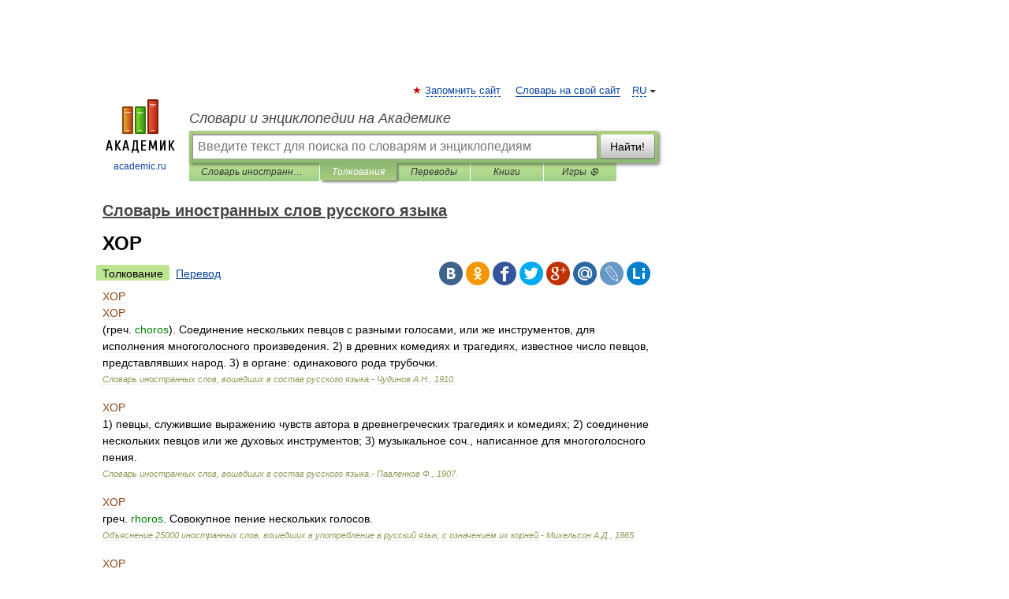

--- FILE ---
content_type: text/html; charset=UTF-8
request_url: https://dic.academic.ru/dic.nsf/dic_fwords/16500/%D0%A5%D0%9E%D0%A0
body_size: 13032
content:
<!DOCTYPE html>
<html lang="ru">
<head>


	<meta http-equiv="Content-Type" content="text/html; charset=utf-8" />
	<title>ХОР | это... Что такое ХОР?</title>
	<meta name="Description" content="(греч. choros). Соединение нескольких певцов с разными голосами, или же инструментов, для исполнения многоголосного произведения. 2) в древних комедиях и трагедиях, известное число певцов, представлявших народ. 3) в органе: одинакового рода&amp;#8230;" />
	<!-- type: desktop C: ru  -->
	<meta name="Keywords" content="ХОР" />

 
	<!--[if IE]>
	<meta http-equiv="cleartype" content="on" />
	<meta http-equiv="msthemecompatible" content="no"/>
	<![endif]-->

	<meta name="viewport" content="width=device-width, initial-scale=1, minimum-scale=1">

	
	<meta name="rating" content="mature" />
    <meta http-equiv='x-dns-prefetch-control' content='on'>
    <link rel="dns-prefetch" href="https://ajax.googleapis.com">
    <link rel="dns-prefetch" href="https://www.googletagservices.com">
    <link rel="dns-prefetch" href="https://www.google-analytics.com">
    <link rel="dns-prefetch" href="https://pagead2.googlesyndication.com">
    <link rel="dns-prefetch" href="https://ajax.googleapis.com">
    <link rel="dns-prefetch" href="https://an.yandex.ru">
    <link rel="dns-prefetch" href="https://mc.yandex.ru">

    <link rel="preload" href="/images/Logo.png"   as="image" >
    <link rel="preload" href="/images/Logo_h.png" as="image" >

	<meta property="og:title" content="ХОР | это... Что такое ХОР?" />
	<meta property="og:type" content="article" />
	<meta property="og:url" content="https://dic.academic.ru/dic.nsf/dic_fwords/16500/%D0%A5%D0%9E%D0%A0" />
	<meta property="og:image" content="https://academic.ru/images/Logo_social_ru.png?3" />
	<meta property="og:description" content="(греч. choros). Соединение нескольких певцов с разными голосами, или же инструментов, для исполнения многоголосного произведения. 2) в древних комедиях и трагедиях, известное число певцов, представлявших народ. 3) в органе: одинакового рода&amp;#8230;" />
	<meta property="og:site_name" content="Словари и энциклопедии на Академике" />
	<link rel="search" type="application/opensearchdescription+xml" title="Словари и энциклопедии на Академике" href="//dic.academic.ru/dicsearch.xml" />
	<meta name="ROBOTS" content="ALL" />
	<link rel="next" href="https://dic.academic.ru/dic.nsf/dic_fwords/16501/%D0%A5%D0%9E%D0%A0%D0%AB" />
	<link rel="prev" href="https://dic.academic.ru/dic.nsf/dic_fwords/16499/%D0%A5%D0%9E%D0%A8%D0%95%D0%9D" />
	<link rel="TOC" href="https://dic.academic.ru/contents.nsf/dic_fwords/" />
	<link rel="index" href="https://dic.academic.ru/contents.nsf/dic_fwords/" />
	<link rel="contents" href="https://dic.academic.ru/contents.nsf/dic_fwords/" />
	<link rel="canonical" href="https://dic.academic.ru/dic.nsf/dic_fwords/16500/%D0%A5%D0%9E%D0%A0" />

<!-- +++++ ab_flag=1 fa_flag=2 +++++ -->

<!-- script async="async" src="https://www.googletagservices.com/tag/js/gpt.js"></script  -->
<script async="async" src="https://securepubads.g.doubleclick.net/tag/js/gpt.js"></script>

<script async type="text/javascript" src="//s.luxcdn.com/t/229742/360_light.js"></script>







<!-- Yandex.RTB -->
<script>window.yaContextCb=window.yaContextCb||[]</script>
<script src='https://yandex.ru/ads/system/context.js' async></script>





<!-- d/t desktop  -->

  <!-- 4 AdFox HeaderBidding  Сейчас только для десктопов -->
  <script async src='https://yandex.ru/ads/system/header-bidding.js'></script>
  <script>
  const dcJs = document.createElement('script'); 
  dcJs.src = "https://ads.digitalcaramel.com/js/academic.ru.js?ts="+new Date().getTime();
  dcJs.async = true;
  document.head.appendChild(dcJs);
  </script>
  <script>window.yaContextCb = window.yaContextCb || [] </script> 
  <script async src="https://yandex.ru/ads/system/context.js"></script>
  
  


<style type="text/css">
div.hidden,#sharemenu,div.autosuggest,#contextmenu,#ad_top,#ad_bottom,#ad_right,#ad_top2,#restrictions,#footer ul + div,#TerminsNavigationBar,#top-menu,#lang,#search-tabs,#search-box .translate-lang,#translate-arrow,#dic-query,#logo img.h,#t-direction-head,#langbar,.smm{display:none}p,ul{list-style-type:none;margin:0 0 15px}ul li{margin-bottom:6px}.content ul{list-style-type:disc}*{padding:0;margin:0}html,body{height:100%}body{padding:0;margin:0;color:#000;font:14px Helvetica,Arial,Tahoma,sans-serif;background:#fff;line-height:1.5em}a{color:#0d44a0;text-decoration:none}h1{font-size:24px;margin:0 0 18px}h2{font-size:20px;margin:0 0 14px}h3{font-size:16px;margin:0 0 10px}h1 a,h2 a{color:#454545!important}#page{margin:0 auto}#page{min-height:100%;position:relative;padding-top:105px}#page{width:720px;padding-right:330px}* html #page{height:100%}#header{position:relative;height:122px}#logo{float:left;margin-top:21px;width:125px}#logo a.img{width:90px;margin:0 0 0 16px}#logo a.img.logo-en{margin-left:13px}#logo a{display:block;font-size:12px;text-align:center;word-break:break-all}#site-title{padding-top:35px;margin:0 0 5px 135px}#site-title a{color:#000;font-size:18px;font-style:italic;display:block;font-weight:400}#search-box{margin-left:135px;border-top-right-radius:3px;border-bottom-right-radius:3px;padding:4px;position:relative;background:#abcf7e;min-height:33px}#search-box.dic{background:#896744}#search-box table{border-spacing:0;border-collapse:collapse;width:100%}#search-box table td{padding:0;vertical-align:middle}#search-box table td:first-child{padding-right:3px}#search-box table td:last-child{width:1px}#search-query,#dic-query,.translate-lang{padding:6px;font-size:16px;height:18px;border:1px solid #949494;width:100%;box-sizing:border-box;height:32px;float:none;margin:0;background:white;float:left;border-radius:0!important}#search-button{width:70px;height:32px;text-align:center;border:1px solid #7a8e69;border-radius:3px;background:#e0e0e0}#search-tabs{display:block;margin:0 15px 0 135px;padding:0;list-style-type:none}#search-tabs li{float:left;min-width:70px;max-width:140px;padding:0 15px;height:23px;line-height:23px;background:#bde693;text-align:center;margin-right:1px}#search-box.dic + #search-tabs li{background:#C9A784}#search-tabs li:last-child{border-bottom-right-radius:3px}#search-tabs li a{color:#353535;font-style:italic;font-size:12px;display:block;white-space:nowrap;text-overflow:ellipsis;overflow:hidden}#search-tabs li.active{height:22px;line-height:23px;position:relative;background:#abcf7e;border-bottom-left-radius:3px;border-bottom-right-radius:3px}#search-box.dic + #search-tabs li.active{background:#896744}#search-tabs li.active a{color:white}#content{clear:both;margin:30px 0;padding-left:15px}#content a{text-decoration:underline}#content .breadcrumb{margin-bottom:20px}#search_sublinks,#search_links{margin-bottom:8px;margin-left:-8px}#search_sublinks a,#search_links a{padding:3px 8px 1px;border-radius:2px}#search_sublinks a.active,#search_links a.active{color:#000 !important;background:#bde693;text-decoration:none!important}.term{color:saddlebrown}@media(max-width:767px){.hideForMobile{display:none}#header{height:auto}#page{padding:5px;width:auto}#logo{float:none;width:144px;text-align:left;margin:0;padding-top:5px}#logo a{height:44px;overflow:hidden;text-align:left}#logo img.h{display:initial;width:144px;height:44px}#logo img.v{display:none}#site-title{padding:0;margin:10px 0 5px}#search-box,#search-tabs{clear:both;margin:0;width:auto;padding:4px}#search-box.translate #search-query{width:100%;margin-bottom:4px}#search-box.translate #td-search{overflow:visible;display:table-cell}ul#search-tabs{white-space:nowrap;margin-top:5px;overflow-x:auto;overflow-y:hidden}ul#search-tabs li,ul#search-tabs li.active{background:none!important;box-shadow:none;min-width:0;padding:0 5px;float:none;display:inline-block}ul#search-tabs li a{border-bottom:1px dashed green;font-style:normal;color:green;font-size:16px}ul#search-tabs li.active a{color:black;border-bottom-color:white;font-weight:700}ul#search-tabs li a:hover,ul#search-tabs li.active a:hover{color:black}#content{margin:15px 0}.h250{height:280px;max-height:280px;overflow:hidden;margin:25px 0 25px 0}
}</style>

	<link rel="shortcut icon" href="https://academic.ru/favicon.ico" type="image/x-icon" sizes="16x16" />
	<link rel="shortcut icon" href="https://academic.ru/images/icon.ico" type="image/x-icon" sizes="32x32" />
    <link rel="shortcut icon" href="https://academic.ru/images/icon.ico" type="image/x-icon" sizes="48x48" />
    
    <link rel="icon" type="image/png" sizes="16x16" href="/images/Logo_16x16_transparent.png" />
    <link rel="icon" type="image/png" sizes="32x32" href="/images/Logo_32x32_transparent.png" />
    <link rel="icon" type="image/png" sizes="48x48" href="/images/Logo_48x48_transparent.png" />
    <link rel="icon" type="image/png" sizes="64x64" href="/images/Logo_64x64_transparent.png" />
    <link rel="icon" type="image/png" sizes="128x128" href="/images/Logo_128x128_transparent.png" />

    <link rel="apple-touch-icon" sizes="57x57"   href="/images/apple-touch-icon-57x57.png" />
    <link rel="apple-touch-icon" sizes="60x60"   href="/images/apple-touch-icon-60x60.png" />
    <link rel="apple-touch-icon" sizes="72x72"   href="/images/apple-touch-icon-72x72.png" />
    <link rel="apple-touch-icon" sizes="76x76"   href="/images/apple-touch-icon-76x76.png" />
    <link rel="apple-touch-icon" sizes="114x114" href="/images/apple-touch-icon-114x114.png" />
    <link rel="apple-touch-icon" sizes="120x120" href="/images/apple-touch-icon-120x120.png" />
  
    <!-- link rel="mask-icon" href="/images/safari-pinned-tab.svg" color="#5bbad5" -->
    <meta name="msapplication-TileColor" content="#00aba9" />
    <meta name="msapplication-config" content="/images/browserconfig.xml" />
    <meta name="theme-color" content="#ffffff" />

    <meta name="apple-mobile-web-app-capable" content="yes" />
    <meta name="apple-mobile-web-app-status-bar-style" content="black /">


<script type="text/javascript">
  (function(i,s,o,g,r,a,m){i['GoogleAnalyticsObject']=r;i[r]=i[r]||function(){
  (i[r].q=i[r].q||[]).push(arguments)},i[r].l=1*new Date();a=s.createElement(o),
  m=s.getElementsByTagName(o)[0];a.async=1;a.src=g;m.parentNode.insertBefore(a,m)
  })(window,document,'script','//www.google-analytics.com/analytics.js','ga');

  ga('create', 'UA-2754246-1', 'auto');
  ga('require', 'displayfeatures');

  ga('set', 'dimension1', 'Филология');
  ga('set', 'dimension2', 'article');
  ga('set', 'dimension3', '0');

  ga('send', 'pageview');

</script>


<script type="text/javascript">
	if(typeof(console) == 'undefined' ) console = {};
	if(typeof(console.log) == 'undefined' ) console.log = function(){};
	if(typeof(console.warn) == 'undefined' ) console.warn = function(){};
	if(typeof(console.error) == 'undefined' ) console.error = function(){};
	if(typeof(console.time) == 'undefined' ) console.time = function(){};
	if(typeof(console.timeEnd) == 'undefined' ) console.timeEnd = function(){};
	Academic = {};
	Academic.sUserLanguage = 'ru';
	Academic.sDomainURL = 'https://dic.academic.ru/dic.nsf/dic_fwords/';
	Academic.sMainDomainURL = '//dic.academic.ru/';
	Academic.sTranslateDomainURL = '//translate.academic.ru/';
	Academic.deviceType = 'desktop';
		Academic.sDictionaryId = 'dic_fwords';
		Academic.Lang = {};
	Academic.Lang.sTermNotFound = 'Термин, отвечающий запросу, не найден'; 
</script>


<!--  Вариокуб -->
<script type="text/javascript">
    (function(e, x, pe, r, i, me, nt){
    e[i]=e[i]||function(){(e[i].a=e[i].a||[]).push(arguments)},
    me=x.createElement(pe),me.async=1,me.src=r,nt=x.getElementsByTagName(pe)[0],me.addEventListener("error",function(){function cb(t){t=t[t.length-1],"function"==typeof t&&t({flags:{}})};Array.isArray(e[i].a)&&e[i].a.forEach(cb);e[i]=function(){cb(arguments)}}),nt.parentNode.insertBefore(me,nt)})
    (window, document, "script", "https://abt.s3.yandex.net/expjs/latest/exp.js", "ymab");

    ymab("metrika.70309897", "init"/*, {clientFeatures}, {callback}*/);
    ymab("metrika.70309897", "setConfig", {enableSetYmUid: true});
</script>





</head>
<body>

<div id="ad_top">
<!-- top bnr -->
<div class="banner" style="max-height: 90px; overflow: hidden; display: inline-block;">




<!-- Yandex.RTB R-A-12643772-1 -->
<div id="yandex_rtb_R-A-12643772-1"></div>
<script>
window.yaContextCb.push(() => {
    Ya.Context.AdvManager.render({
        "blockId": "R-A-12643772-1",
        "renderTo": "yandex_rtb_R-A-12643772-1"
    })
})
</script>


</div> <!-- top banner  -->




</div>
	<div id="page"  >








			<div id="header">
				<div id="logo">
					<a href="//academic.ru">
						<img src="//academic.ru/images/Logo.png" class="v" alt="academic.ru" width="88" height="68" />
						<img src="//academic.ru/images/Logo_h.png" class="h" alt="academic.ru" width="144" height="44" />
						<br />
						academic.ru					</a>
				</div>
					<ul id="top-menu">
						<li id="lang">
							<a href="#" class="link">RU</a>

							<ul id="lang-menu">

							<li><a href="//en-academic.com">EN</a></li>
<li><a href="//de-academic.com">DE</a></li>
<li><a href="//es-academic.com">ES</a></li>
<li><a href="//fr-academic.com">FR</a></li>
							</ul>
						</li>
						<!--li><a class="android" href="//dic.academic.ru/android.php">Android версия</a></li-->
						<!--li><a class="apple" href="//dic.academic.ru/apple.php">iPhone/iPad версия</a></li-->
						<li><a class="add-fav link" href="#" onClick="add_favorite(this);">Запомнить сайт</a></li>
						<li><a href="//partners.academic.ru/partner_proposal.php" target="_blank">Словарь на свой сайт</a></li>
						<!--li><a href="#">Форум</a></li-->
					</ul>
					<h2 id="site-title">
						<a href="//academic.ru">Словари и энциклопедии на Академике</a>
					</h2>

					<div id="search-box">
						<form action="/searchall.php" method="get" name="formSearch">

<table><tr><td id="td-search">

							<input type="text" name="SWord" id="search-query" required
							value=""
							title="Введите текст для поиска по словарям и энциклопедиям" placeholder="Введите текст для поиска по словарям и энциклопедиям"
							autocomplete="off">


<div class="translate-lang">
	<select name="from" id="translateFrom">
				<option value="xx">Все языки</option><option value="ru" selected>Русский</option><option value="en">Английский</option><option value="fr">Французский</option><option value="de">Немецкий</option><option value="es">Испанский</option><option disabled>────────</option><option value="sq">Албанский</option><option value="al">Алтайский</option><option value="ar">Арабский</option><option value="an">Арагонский</option><option value="hy">Армянский</option><option value="rp">Арумынский</option><option value="at">Астурийский</option><option value="af">Африкаанс</option><option value="bb">Багобо</option><option value="eu">Баскский</option><option value="ba">Башкирский</option><option value="be">Белорусский</option><option value="bg">Болгарский</option><option value="bu">Бурятский</option><option value="cy">Валлийский</option><option value="wr">Варайский</option><option value="hu">Венгерский</option><option value="vp">Вепсский</option><option value="hs">Верхнелужицкий</option><option value="vi">Вьетнамский</option><option value="ht">Гаитянский</option><option value="el">Греческий</option><option value="ka">Грузинский</option><option value="gn">Гуарани</option><option value="gd">Гэльский</option><option value="da">Датский</option><option value="dl">Долганский</option><option value="pr">Древнерусский язык</option><option value="he">Иврит</option><option value="yi">Идиш</option><option value="in">Ингушский</option><option value="id">Индонезийский</option><option value="ik">Инупиак</option><option value="ga">Ирландский</option><option value="is">Исландский</option><option value="it">Итальянский</option><option value="yo">Йоруба</option><option value="kk">Казахский</option><option value="kc">Карачаевский</option><option value="ca">Каталанский</option><option value="qy">Квенья</option><option value="qu">Кечуа</option><option value="ky">Киргизский</option><option value="zh">Китайский</option><option value="go">Клингонский</option><option value="kv">Коми</option><option value="mm">Коми</option><option value="ko">Корейский</option><option value="cr">Кри</option><option value="ct">Крымскотатарский</option><option value="kp">Кумыкский</option><option value="ku">Курдский</option><option value="km">Кхмерский</option><option value="la">Латинский</option><option value="lv">Латышский</option><option value="ln">Лингала</option><option value="lt">Литовский</option><option value="lb">Люксембургский</option><option value="mu">Майя</option><option value="mk">Македонский</option><option value="ms">Малайский</option><option value="ma">Маньчжурский</option><option value="mi">Маори</option><option value="mj">Марийский</option><option value="mc">Микенский</option><option value="mf">Мокшанский</option><option value="mn">Монгольский</option><option value="nu">Науатль</option><option value="nl">Нидерландский</option><option value="og">Ногайский</option><option value="no">Норвежский</option><option value="oa">Орокский</option><option value="os">Осетинский</option><option value="ot">Османский</option><option value="pi">Пали</option><option value="pm">Папьяменто</option><option value="pa">Пенджабский</option><option value="fa">Персидский</option><option value="pl">Польский</option><option value="pt">Португальский</option><option value="ro">Румынский, Молдавский</option><option value="sa">Санскрит</option><option value="se">Северносаамский</option><option value="sr">Сербский</option><option value="ld">Сефардский</option><option value="sz">Силезский</option><option value="sk">Словацкий</option><option value="sl">Словенский</option><option value="sw">Суахили</option><option value="tl">Тагальский</option><option value="tg">Таджикский</option><option value="th">Тайский</option><option value="tt">Татарский</option><option value="tw">Тви</option><option value="bo">Тибетский</option><option value="tf">Тофаларский</option><option value="tv">Тувинский</option><option value="tr">Турецкий</option><option value="tk">Туркменский</option><option value="ud">Удмуртский</option><option value="uz">Узбекский</option><option value="ug">Уйгурский</option><option value="uk">Украинский</option><option value="ur">Урду</option><option value="uu">Урумский</option><option value="fo">Фарерский</option><option value="fi">Финский</option><option value="hi">Хинди</option><option value="hr">Хорватский</option><option value="cu">Церковнославянский (Старославянский)</option><option value="ke">Черкесский</option><option value="ck">Чероки</option><option value="ce">Чеченский</option><option value="cs">Чешский</option><option value="cv">Чувашский</option><option value="cn">Шайенского</option><option value="sv">Шведский</option><option value="cj">Шорский</option><option value="sx">Шумерский</option><option value="ev">Эвенкийский</option><option value="gw">Эльзасский</option><option value="mv">Эрзянский</option><option value="eo">Эсперанто</option><option value="et">Эстонский</option><option value="ya">Юпийский</option><option value="sh">Якутский</option><option value="ja">Японский</option>	</select>
</div>
<div id="translate-arrow"><a>&nbsp;</a></div>
<div class="translate-lang">
	<select name="to" id="translateOf">
				<option value="xx" selected>Все языки</option><option value="ru">Русский</option><option value="en">Английский</option><option value="fr">Французский</option><option value="de">Немецкий</option><option value="es">Испанский</option><option disabled>────────</option><option value="av">Аварский</option><option value="ad">Адыгейский</option><option value="az">Азербайджанский</option><option value="ai">Айнский язык</option><option value="al">Алтайский</option><option value="ar">Арабский</option><option value="hy">Армянский</option><option value="eu">Баскский</option><option value="ba">Башкирский</option><option value="be">Белорусский</option><option value="hu">Венгерский</option><option value="vp">Вепсский</option><option value="vd">Водский</option><option value="el">Греческий</option><option value="da">Датский</option><option value="he">Иврит</option><option value="yi">Идиш</option><option value="iz">Ижорский</option><option value="in">Ингушский</option><option value="id">Индонезийский</option><option value="is">Исландский</option><option value="it">Итальянский</option><option value="kk">Казахский</option><option value="kc">Карачаевский</option><option value="zh">Китайский</option><option value="kv">Коми</option><option value="ct">Крымскотатарский</option><option value="kp">Кумыкский</option><option value="la">Латинский</option><option value="lv">Латышский</option><option value="lt">Литовский</option><option value="mj">Марийский</option><option value="mf">Мокшанский</option><option value="mn">Монгольский</option><option value="nl">Нидерландский</option><option value="no">Норвежский</option><option value="os">Осетинский</option><option value="fa">Персидский</option><option value="pl">Польский</option><option value="pt">Португальский</option><option value="sk">Словацкий</option><option value="sl">Словенский</option><option value="sw">Суахили</option><option value="tg">Таджикский</option><option value="th">Тайский</option><option value="tt">Татарский</option><option value="tr">Турецкий</option><option value="tk">Туркменский</option><option value="ud">Удмуртский</option><option value="uz">Узбекский</option><option value="ug">Уйгурский</option><option value="uk">Украинский</option><option value="uu">Урумский</option><option value="fi">Финский</option><option value="cu">Церковнославянский (Старославянский)</option><option value="ce">Чеченский</option><option value="cs">Чешский</option><option value="cv">Чувашский</option><option value="sv">Шведский</option><option value="cj">Шорский</option><option value="ev">Эвенкийский</option><option value="mv">Эрзянский</option><option value="eo">Эсперанто</option><option value="et">Эстонский</option><option value="sh">Якутский</option><option value="ja">Японский</option>	</select>
</div>
<input type="hidden" name="did" id="did-field" value="dic_fwords" />
<input type="hidden" id="search-type" name="stype" value="" />

</td><td>

							<button id="search-button">Найти!</button>

</td></tr></table>

						</form>

						<input type="text" name="dic_query" id="dic-query"
						title="Интерактивное оглавление. Вводите нужный Вам термин" placeholder="Интерактивное оглавление. Вводите нужный Вам термин"
						autocomplete="off" >


					</div>
				  <ul id="search-tabs">
    <li data-search-type="-1" id="thisdic" ><a href="#" onclick="return false;">Словарь иностранных слов русского языка</a></li>
    <li data-search-type="0" id="interpretations" class="active"><a href="#" onclick="return false;">Толкования</a></li>
    <li data-search-type="1"  id="translations" ><a href="#" onclick="return false;">Переводы</a></li>
    <li data-search-type="10" id="books"            ><a href="#" onclick="return false;">Книги       </a></li>
    <li data-search-type="88" id="games"            ><a href="https://games.academic.ru" title="Бесплатные игры" >Игры ⚽</a></li>
  </ul>
				</div>

	
<div id="ad_top2"></div>	
			<div id="content">

  
  				<div itemscope itemtype="http://data-vocabulary.org/Breadcrumb" style="clear: both;">
  				<h2 class="breadcrumb"><a href="/contents.nsf/dic_fwords/" itemprop="url"><span itemprop="title">Словарь иностранных слов русского языка</span></a>
  				</h2>
  				</div>
  				<div class="content" id="selectable-content">
  					<div class="title" id="TerminTitle"> <!-- ID нужен для того, чтобы спозиционировать Pluso -->
  						<h1>ХОР</h1>
  
  </div><div id="search_links"><a class="active">Толкование</a><a href="//translate.academic.ru/ХОР/ru/">Перевод</a>
  					</div>
  
  <ul class="smm">
  <li class="vk"><a onClick="share('vk'); return false;" href="#"></a></li>
  <li class="ok"><a onClick="share('ok'); return false;" href="#"></a></li>
  <li class="fb"><a onClick="share('fb'); return false;" href="#"></a></li>
  <li class="tw"><a onClick="share('tw'); return false;" href="#"></a></li>
  <li class="gplus"><a onClick="share('g+'); return false;" href="#"></a></li>
  <li class="mailru"><a onClick="share('mail.ru'); return false;" href="#"></a></li>
  <li class="lj"><a onClick="share('lj'); return false;" href="#"></a></li>
  <li class="li"><a onClick="share('li'); return false;" href="#"></a></li>
</ul>
<div id="article"><dl>
<div itemscope itemtype="http://webmaster.yandex.ru/vocabularies/enc-article.xml">

               <dt itemprop="title" class="term" lang="ru">ХОР</dt>

               <dd itemprop="content" class="descript" lang="ru"><dl>
<div itemscope itemtype="http://webmaster.yandex.ru/vocabularies/term-def.xml">
<dt itemprop="term" class="term" lang="ru">ХОР</dt>
<dd itemprop="definition" class="descript" lang="ru">
<div>(греч. <span style="color: green;">choros</span>). Соединение нескольких певцов с разными голосами, или же инструментов, для исполнения многоголосного произведения. 2) в древних комедиях и трагедиях, известное число певцов, представлявших народ. 3) в органе: одинакового рода трубочки.</div>
</dd>
 <p class="src">
   <em><span itemprop="source">Словарь иностранных слов, вошедших в состав русского языка.- Чудинов А.Н.</span>,
    <span itemprop="source-date">1910</span>.</em>
 </p>
</div>
<div itemscope itemtype="http://webmaster.yandex.ru/vocabularies/term-def.xml">
<dt itemprop="term" class="term" lang="ru">ХОР</dt>
<dd itemprop="definition" class="descript" lang="ru">
<div>1) певцы, служившие выражению чувств автора в древнегреческих трагедиях и комедиях; 2) соединение нескольких певцов или же духовых инструментов; 3) музыкальное соч., написанное для многоголосного пения.</div>
</dd>
 <p class="src">
   <em><span itemprop="source">Словарь иностранных слов, вошедших в состав русского языка.- Павленков Ф.</span>,
    <span itemprop="source-date">1907</span>.</em>
 </p>
</div>
<div itemscope itemtype="http://webmaster.yandex.ru/vocabularies/term-def.xml">
<dt itemprop="term" class="term" lang="ru">ХОР</dt>
<dd itemprop="definition" class="descript" lang="ru">
<div>греч. <span style="color: green;">rhoros</span>. Совокупное пение нескольких голосов.</div>
</dd>
 <p class="src">
   <em><span itemprop="source">Объяснение 25000 иностранных слов, вошедших в употребление в русский язык, с означением их корней.- Михельсон А.Д.</span>,
    <span itemprop="source-date">1865</span>.</em>
 </p>
</div>
<div itemscope itemtype="http://webmaster.yandex.ru/vocabularies/term-def.xml">
<dt itemprop="term" class="term" lang="ru">ХОР</dt>
<dd itemprop="definition" class="descript" lang="ru">
<div>несколько певцов, согласно исполняющих к.-н. пьесу, которая также назыв. хором.</div>
</dd>
 <p class="src">
   <em><span itemprop="source">Полный словарь иностранных слов, вошедших в употребление в русском языке.- Попов М.</span>,
    <span itemprop="source-date">1907</span>.</em>
 </p>
</div>
<div itemscope itemtype="http://webmaster.yandex.ru/vocabularies/term-def.xml">
<dt itemprop="term" class="term" lang="ru">хор</dt>
<dd itemprop="definition" class="descript" lang="ru">
<div><span>(<em>гр.</em> choros)</div>
<div>1) коллективный участник древнегреческого спектакля;</div>
<div>2) певческий коллектив, обычно большой, исполняющий вокальную музыку;</div>
<div>3) <em>муз.</em> произведение, предназначенное для такого исполнения;</div>
<div>4) в струнных <em>муз.</em> инструментах - струны парные, утроенные и т. д.;</div>
<div>5) <em>архит.</em> восточная часть католического храма, гдз находятся во время богослужения духовенство и певчие; обычно расположен к востоку от трансепта.</span></div></dd>
 <p class="src">
   <em><span itemprop="source">Новый словарь иностранных слов.- by EdwART, </span>,
    <span itemprop="source-date">2009</span>.</em>
 </p>
</div>
<div itemscope itemtype="http://webmaster.yandex.ru/vocabularies/term-def.xml">
<dt itemprop="term" class="term" lang="ru">хор</dt>
<dd itemprop="definition" class="descript" lang="ru">
<div><span>хора, мн. хоры и (устар.) хоры, м. [<span style="color: green;">греч. choros</span>]. 1. В древнегреческой драме – группа, выступавшая в представлении с пением или пляской (истор.). 2. Группа, коллектив певцов, совместно выполняющих вокальную музыку. Женский хор. 4. Музыкальная пьеса, в к-рой каждая вокальная партия исполняется несколькими голосами; исполнение такой пьесы, пение на много голосов (муз.). Двухголосный хор (для двух вокальных партий).</span></div></dd>
 <p class="src">
   <em><span itemprop="source">Большой словарь иностранных слов.- Издательство «ИДДК»</span>,
    <span itemprop="source-date">2007</span>.</em>
 </p>
</div><div itemscope itemtype="http://webmaster.yandex.ru/vocabularies/term-def.xml">
<dt itemprop="term" class="term" lang="ru">хор</dt>
<dd itemprop="definition" class="descript" lang="ru">
<span><div> а, <em>мн.</em> хоры, ов, <em>м.</em> (<em><</em> <em>греч.</em> choros групповой танец).
<br /><strong>1.</strong> <em>мн.</em> <em>хоры, ов</em>. Группа певцов, совместно исполняющих вокальное произведение и представляющих собой единый коллектив. <em>X</em>. <em>русской песни</em>. <em>Воронежский х</em>.
<br /><strong>Хорист</strong> — участник хора.
<br /><strong>Хоровой</strong> — относящийся к хору, хорам.
<br /><em>||</em> <em>Ср.</em> <a href="/dic.nsf/dic_fwords/4518/ансамбль">ансамбль</a>, <a href="/dic.nsf/dic_fwords/18661/капелла">капелла</a>, <a href="/dic.nsf/dic_fwords/24838/оркестр">оркестр</a>.
<br /><strong>2.</strong> <em>мн.</em> <em>хоры, ов</em>. Музыкальное произведение, предназначенное для исполнения такой группой. <em>Исполнять х</em>.
<br /><em>||</em> <em>Ср.</em> <a href="/dic.nsf/dic_fwords/14866/гимн">гимн</a>, <a href="/dic.nsf/dic_fwords/18517/канцона">канцона</a>, <a href="/dic.nsf/dic_fwords/20529/концерт">концерт</a>, <a href="/dic.nsf/dic_fwords/23926/ода">ода</a>, <a href="/dic.nsf/dic_fwords/16503/хорал">хорал</a>.
<br /><strong>3.</strong> <em>мн.</em> нет, <em>перен.</em> О голосах, высказываниях множества людей. <em>X</em>. <em>возмущенных возгласов</em>.
<br /><strong>Хором</strong> (<em>нареч.</em>) —
<br /><strong>1)</strong> о пении: вместе, группой (<em>петь хором</em>);
<br /><strong>2)</strong> <em>перен.</em> о высказывании, действиях и т. п.: сообща, вместе (<em>отвечать на вопрос хором</em>).
<br /><strong>4.</strong> <em>мн.</em> хоры, ов, <em>устар.</em> Скопление, множество кого-н. <em>X</em>. <em>ангелов</em>. <em>«На воздушном океане</em>... <em>тихо плавают в тумане хоры стройные светил»</em> (Лермонтов).</div></span></dd>
 <p class="src">
   <em><span itemprop="source">Толковый словарь иностранных слов Л. П. Крысина.- М: Русский язык</span>,
    <span itemprop="source-date">1998</span>.</em>
 </p>
</div>
</dl></dd>

               <br />

               <p id="TerminSourceInfo" class="src">

               <em><span itemprop="source"></span>.</em>
 </p>
</div>
</dl>
</div>

<div style="padding:5px 0px;"> <a href="https://games.academic.ru" style="color: green; font-size: 16px; margin-right:10px"><b>Игры ⚽</b></a> <b><a title='онлайн-сервис помощи студентам' href='https://homework.academic.ru/?type_id=11'>Нужна курсовая?</a></b></div>

<b>Синонимы</b>: <div class="tags_list"><a href="//dic.academic.ru/synonyms/%D0%B0%D0%BD%D1%81%D0%B0%D0%BC%D0%B1%D0%BB%D1%8C" rel="tag">ансамбль</a>, <a href="//dic.academic.ru/synonyms/%D0%B1%D0%B5%D0%B7%D0%B4%D0%BD%D0%B0" rel="tag">бездна</a>, <a href="//dic.academic.ru/synonyms/%D0%B1%D0%BE%D0%B3" rel="tag">бог</a>, <a href="//dic.academic.ru/synonyms/%D0%B1%D0%BE%D0%BB%D1%8C%D1%88%D0%BE%D0%B5+%D0%BA%D0%BE%D0%BB%D0%B8%D1%87%D0%B5%D1%81%D1%82%D0%B2%D0%BE" rel="tag">большое количество</a>, <a href="//dic.academic.ru/synonyms/%D0%B2%D0%B5%D1%82%D0%B5%D1%80" rel="tag">ветер</a>, <a href="//dic.academic.ru/synonyms/%D0%B8%D0%B7%D0%BE%D0%B1%D0%B8%D0%BB%D0%B8%D0%B5" rel="tag">изобилие</a>, <a href="//dic.academic.ru/synonyms/%D0%BA%D0%B0%D0%BF%D0%B5%D0%BB%D0%BB%D0%B0" rel="tag">капелла</a>, <a href="//dic.academic.ru/synonyms/%D0%BA%D0%BB%D0%B8%D1%80" rel="tag">клир</a>, <a href="//dic.academic.ru/synonyms/%D0%BA%D0%BE%D0%BB%D0%BB%D0%B5%D0%BA%D1%82%D0%B8%D0%B2" rel="tag">коллектив</a>, <a href="//dic.academic.ru/synonyms/%D0%BB%D0%B0%D0%B2%D0%B8%D0%BD%D0%B0" rel="tag">лавина</a>, <a href="//dic.academic.ru/synonyms/%D0%BB%D0%B8%D0%BA" rel="tag">лик</a>, <a href="//dic.academic.ru/synonyms/%D0%BC%D0%B0%D1%81%D1%81%D0%B0" rel="tag">масса</a>, <a href="//dic.academic.ru/synonyms/%D0%BC%D0%B5%D1%81%D1%82%D0%BE" rel="tag">место</a>, <a href="//dic.academic.ru/synonyms/%D0%BC%D0%BD%D0%BE%D0%B3%D0%BE" rel="tag">много</a>, <a href="//dic.academic.ru/synonyms/%D0%BC%D0%BD%D0%BE%D0%B6%D0%B5%D1%81%D1%82%D0%B2%D0%BE" rel="tag">множество</a>, <a href="//dic.academic.ru/synonyms/%D0%BC%D0%BE%D1%80%D0%B5" rel="tag">море</a>, <a href="//dic.academic.ru/synonyms/%D0%BD%D0%B5%D1%81%D0%BC%D0%B5%D1%82%D0%BD%D0%BE%D0%B5+%D0%BA%D0%BE%D0%BB%D0%B8%D1%87%D0%B5%D1%81%D1%82%D0%B2%D0%BE" rel="tag">несметное количество</a>, <a href="//dic.academic.ru/synonyms/%D0%BE%D0%B1%D0%B8%D0%BB%D0%B8%D0%B5" rel="tag">обилие</a>, <a href="//dic.academic.ru/synonyms/%D0%BE%D0%B3%D1%80%D0%BE%D0%BC%D0%BD%D0%BE%D0%B5+%D0%BA%D0%BE%D0%BB%D0%B8%D1%87%D0%B5%D1%81%D1%82%D0%B2%D0%BE" rel="tag">огромное количество</a>, <a href="//dic.academic.ru/synonyms/%D0%BE%D0%BB%D0%B5%D0%BD%D1%8C" rel="tag">олень</a>, <a href="//dic.academic.ru/synonyms/%D0%BF%D0%BE%D1%82%D0%BE%D0%BA" rel="tag">поток</a>, <a href="//dic.academic.ru/synonyms/%D0%BF%D1%80%D0%BE%D0%BF%D0%B0%D1%81%D1%82%D1%8C" rel="tag">пропасть</a>, <a href="//dic.academic.ru/synonyms/%D1%80%D0%B5%D0%BA%D0%B0" rel="tag">река</a>, <a href="//dic.academic.ru/synonyms/%D1%81%D0%BA%D0%BE%D0%BF%D0%BB%D0%B5%D0%BD%D0%B8%D0%B5" rel="tag">скопление</a>, <a href="//dic.academic.ru/synonyms/%D1%81%D1%82%D0%B5%D1%87%D0%B5%D0%BD%D0%B8%D0%B5" rel="tag">стечение</a>, <a href="//dic.academic.ru/synonyms/%D1%82%D1%8C%D0%BC%D0%B0" rel="tag">тьма</a>, <a href="//dic.academic.ru/synonyms/%D1%82%D1%8C%D0%BC%D0%B0-%D1%82%D1%8C%D0%BC%D1%83%D1%89%D0%B0%D1%8F" rel="tag">тьма-тьмущая</a>, <a href="//dic.academic.ru/synonyms/%D1%83%D0%B9%D0%BC%D0%B0" rel="tag">уйма</a></div>
<br /><br />
  <div id="socialBar_h"></div>
  					<ul class="post-nav" id="TerminsNavigationBar">
						<li class="prev"><a href="https://dic.academic.ru/dic.nsf/dic_fwords/16499/%D0%A5%D0%9E%D0%A8%D0%95%D0%9D" title="ХОШЕН">ХОШЕН</a></li>
						<li class="next"><a href="https://dic.academic.ru/dic.nsf/dic_fwords/16501/%D0%A5%D0%9E%D0%A0%D0%AB" title="ХОРЫ">ХОРЫ</a></li>
					</ul>
<h3 class= "dictionary">
Полезное
</h3>
<div style="text-align: center;"><div style="display: inline-block">
  <div id="ACD_DESKTOP_VIDEO"></div>
</div></div>

<br>
  
  					<div class="other-info">
  						<div class="holder">
							<h3 class="dictionary">Смотреть что такое "ХОР" в других словарях:</h3>
							<ul class="terms-list">
<li><p><strong><a href="//dic.academic.ru/dic.nsf/dic_udarenie/10899/%D1%91%D1%85%D0%BE%D1%80">ёхор</a></strong> — ёхор … &nbsp; <span class="src2">Русское словесное ударение</span></p></li>
<li><p><strong><a href="//lopatin.academic.ru/156413/%D1%85%D0%BE%D1%80">хор</a></strong> — хор, а, мн. ч. ы, ов и ы, ов … &nbsp; <span class="src2">Русский орфографический словарь</span></p></li>
<li><p><strong><a href="//morphem_ru.academic.ru/86510/%D1%85%D0%BE%D1%80%D1%91%D0%BA">хорёк</a></strong> — хорёк/ … &nbsp; <span class="src2">Морфемно-орфографический словарь</span></p></li>
<li><p><strong><a href="//dic.academic.ru/dic.nsf/dmitriev/5777/%D1%85%D0%BE%D1%80">хор</a></strong> — сущ., м., употр. сравн. часто Морфология: (нет) чего? хора, чему? хору, (вижу) что? хор, чем? хором, о чём? о хоре; мн. что? хоры и хоры, (нет) чего? хоров и хоров, чему? хорам и хорам, (вижу) что? хоры и хоры, чем? хорами и хорами, о чём? о&#8230; … &nbsp; <span class="src2">Толковый словарь Дмитриева</span></p></li>
<li><p><strong><a href="//dic.academic.ru/dic.nsf/ushakov/1082598">ХОР</a></strong> — ХОР, хора, мн. хоры и (устар.) хоры, муж. (греч. choros). 1. В древнегреческой драме Группа, выступавшая в представлении с пением или пляской (ист.). 2. перен. О ком чем нибудь, постоянно пребывающем вместе, одной группой (поэт.). «Резвая дева&#8230; … &nbsp; <span class="src2">Толковый словарь Ушакова</span></p></li>
<li><p><strong><a href="//gallicismes.academic.ru/41447/%D1%85%D0%BE%D1%80">хор</a></strong> — а, м. choeur m. &LT; , гр. choros. 1. Группа певцов, совместно исполняющих вокальную пьесу; певческий коллектив. БАС 1. 14 Виньеронов, получивших медали, пропели хор благодарности. 1833. АБТ 6 298. 2. воен., устар. Оркестр. И дружно загремел с&#8230; … &nbsp; <span class="src2">Исторический словарь галлицизмов русского языка</span></p></li>
<li><p><strong><a href="//dic.academic.ru/dic.nsf/ruwiki/217520">ХОР</a></strong> — Эта статья о музыкальном лейбле с названием «ХОР». См. также другие значения этого слова. «ХОР» (HOR, ХОР Рекордз, ХОР Мьюзик) российский лейбл, музыкальное издательство, специализиующееся на рок музыке, независимой музыке и творчестве Егора&#8230; … &nbsp; <span class="src2">Википедия</span></p></li>
<li><p><strong><a href="//housekeeping.academic.ru/1115/%D0%A5%D0%9E%D0%A0%D0%81%D0%9A">ХОРЁК</a></strong> — ХОРЁК, хорь (мех), шкурка небольшого хищного зверька хорька. В СССР водится 2 вида хорьков: хорёк чёрный, или лесной, распространён в лесной полосе Европейской части, и хорёк белый, или степной, распространён в лесостепной, степной и отчасти&#8230; … &nbsp; <span class="src2">Краткая энциклопедия домашнего хозяйства</span></p></li>
<li><p><strong><a href="//sokrasheniya.academic.ru/3331/%D1%85%D0%BE%D1%80.">хор.</a></strong> — хор. в хорошем состоянии хор. хорошо оценка Словарь: С. Фадеев. Словарь сокращений современного русского языка. С. Пб.: Политехника, 1997. 527 с. хор. хотел обмануть раскусили оценка в зачётке студ. образование и нау … &nbsp; <span class="src2">Словарь сокращений и аббревиатур</span></p></li>
<li><p><strong><a href="//dic.academic.ru/dic.nsf/enc2p/373010">ХОР</a></strong> — муж., лат. собранье певчих, для согласного пенья. Мужеский, женский, смешанный хор. | Собранье подобранных музыкантов, для совместной музыки. | Самое исполненье голосами, музыка на полное число голосов. Плохой хоришка. Хорища в 300 голосов. Твой&#8230; … &nbsp; <span class="src2">Толковый словарь Даля</span></p></li>
							</ul>
						</div>
	</div>
					</div>



			</div>
  
<div id="ad_bottom">

<br />
<!-- new yandex bnr -->
<div class="banner" style="max-height: 440px; overflow: hidden;">

<!-- Yandex.RTB R-A-12643772-5 -->
<div id="yandex_rtb_R-A-12643772-5"></div>
<script>
window.yaContextCb.push(() => {
    Ya.Context.AdvManager.render({
        "blockId": "R-A-12643772-5",
        "renderTo": "yandex_rtb_R-A-12643772-5"
    })
})
</script>

</div>



</div>

	<div id="footer">
		<div id="liveinternet">
            <!--LiveInternet counter--><a href="https://www.liveinternet.ru/click;academic"
            target="_blank"><img id="licntC2FD" width="31" height="31" style="border:0" 
            title="LiveInternet"
            src="[data-uri]"
            alt=""/></a><script>(function(d,s){d.getElementById("licntC2FD").src=
            "https://counter.yadro.ru/hit;academic?t44.6;r"+escape(d.referrer)+
            ((typeof(s)=="undefined")?"":";s"+s.width+"*"+s.height+"*"+
            (s.colorDepth?s.colorDepth:s.pixelDepth))+";u"+escape(d.URL)+
            ";h"+escape(d.title.substring(0,150))+";"+Math.random()})
            (document,screen)</script><!--/LiveInternet-->
		</div>


      <div id="restrictions">18+</div>


				&copy; Академик, 2000-2026
<ul>
			<li>
				Обратная связь:
				<a id="m_s" href="#">Техподдержка</a>,
				<a id="m_a" href="#">Реклама на сайте</a>
			</li>
</ul>

<br/>
<ul>
			<li>
        <a href="https://tournavigator.pro/" target="_blank">&#128099; Путешествия</a>
			</li>
</ul>
<div>


			<a href="//partners.academic.ru/partner_proposal.php">Экспорт словарей на сайты</a>, сделанные на PHP, <div class="img joom"></div> Joomla, <div class="img drp"></div> Drupal, <div class="img wp"></div> WordPress, MODx.
</div>

	</div>


		<div id="contextmenu">
		<ul id="context-actions">
		  <li><a data-in="masha">Пометить текст и поделиться</a></li>
		  <li class="separator"></li>
		  <!--li><a data-in="dic">Искать в этом же словаре</a></li-->
		  <!--li><a data-in="synonyms">Искать синонимы</a></li-->
		  <li><a data-in="academic">Искать во всех словарях</a></li>
		  <li><a data-in="translate">Искать в переводах</a></li>
		  <li><a data-in="internet">Искать в Интернете</a></li>
		  <!--li><a data-in="category">Искать в этой же категории</a></li-->
		</ul>
		<ul id="context-suggestions">
		</ul>
		</div>

		<div id="sharemenu" style="top: 1075px; left: 240px;">
			<h3>Поделиться ссылкой на выделенное</h3>
			<ul class="smm">
  <li class="vk"><a onClick="share('vk'); return false;" href="#"></a></li>
  <li class="ok"><a onClick="share('ok'); return false;" href="#"></a></li>
  <li class="fb"><a onClick="share('fb'); return false;" href="#"></a></li>
  <li class="tw"><a onClick="share('tw'); return false;" href="#"></a></li>
  <li class="gplus"><a onClick="share('g+'); return false;" href="#"></a></li>
  <li class="mailru"><a onClick="share('mail.ru'); return false;" href="#"></a></li>
  <li class="lj"><a onClick="share('lj'); return false;" href="#"></a></li>
  <li class="li"><a onClick="share('li'); return false;" href="#"></a></li>
</ul>
			<div id="share-basement">
				<h5>Прямая ссылка:</h5>
				<a href="" id="share-directlink">
					…
				</a>
				<small>
					Нажмите правой клавишей мыши и выберите «Копировать ссылку»				</small>
			</div>
		</div>

	

	<script async src="/js/academic.min.js?150324" type="text/javascript"></script>



<div id="ad_right">

<script async src="https://ad.mail.ru/static/ads-async.js"></script>
<ins class="mrg-tag" style="display:inline-block;text-decoration: none;" data-ad-client="ad-860730" data-ad-slot="860730"></ins>  
<script>(MRGtag = window.MRGtag || []).push({})</script><div class="banner sticky">
  <div class="ACD_MIDR_300c_test">
<!--  Временно, для теста  -->
<div class="for-sticky">                            
<div id="adfox_170892754780033499"></div>
<script>
    window.yaContextCb.push(()=>{
        Ya.adfoxCode.createAdaptive({
            ownerId: 332443,
            containerId: 'adfox_170892754780033499',
            params: {
                p1: 'dbfdz',
                p2: 'hhjx'
            }
        }, ['desktop'], {
            tabletWidth: 830,
            phoneWidth: 480,
            isAutoReloads: false
        })
    })
</script>
<script>
setInterval(function(){            
window.Ya.adfoxCode.reload('adfox_170892754780033499', {onlyIfWasVisible: true})
}, 30000);
</script>
</div>




</div>
</div>

</div>


</div>


<!-- /59581491/bottom -->
<div id='div-gpt-ad-bottom'>
<script>
googletag.cmd.push(function() { googletag.display('div-gpt-ad-bottom'); });
</script>
</div>
<div id='div-gpt-ad-4fullscreen'>
</div>


<br/><br/><br/><br/>

<!-- Yandex.Metrika counter -->
<script type="text/javascript" >
   (function(m,e,t,r,i,k,a){m[i]=m[i]||function(){(m[i].a=m[i].a||[]).push(arguments)};
   m[i].l=1*new Date();k=e.createElement(t),a=e.getElementsByTagName(t)[0],k.async=1,k.src=r,a.parentNode.insertBefore(k,a)})
   (window, document, "script", "https://mc.yandex.ru/metrika/tag.js", "ym");

   ym(70309897, "init", {
        clickmap:false,
        trackLinks:true,
        accurateTrackBounce:false
   });
</script>
<noscript><div><img src="https://mc.yandex.ru/watch/70309897" style="position:absolute; left:-9999px;" alt="" /></div></noscript>
<!-- /Yandex.Metrika counter -->


<!-- Begin comScore Tag -->
<script>
  var _comscore = _comscore || [];
  _comscore.push({ c1: "2", c2: "23600742" });
  (function() {
    var s = document.createElement("script"), el = document.getElementsByTagName("script")[0]; s.async = true;
    s.src = (document.location.protocol == "https:" ? "https://sb" : "http://b") + ".scorecardresearch.com/beacon.js";
    el.parentNode.insertBefore(s, el);
  })();
</script>
<noscript>
  <img src="//b.scorecardresearch.com/p?c1=2&c2=23600742&cv=2.0&cj=1" />
</noscript>
<!-- End comScore Tag -->


                <div class="dc-catfish-container desktop">
                  <div id="adfox_172794692683231701"></div>
                  <script>
                    window.yaContextCb.push(() => {
                        Ya.adfoxCode.createAdaptive(
                            {
                                ownerId: 332443,
                                containerId: "adfox_172794692683231701",
                                params: {
                			p1: 'dehfd',
                			p2: 'heyb'
                                },
                                onRender: function (event) {
                                    console.log("onRender", event);
                                    dcMakeCatfish("adfox_172794692683231701");
                                },
                                onLoad: function (event) {
                                    console.log("onLoad", event);
                                },
                                onStub: function (event) {
                                    console.log("onStub", event);
                                },
                                onError: function (event) {
                                    console.log("onError", event);
                                },
                            },
                            ["desktop"],
                            {
                                tabletWidth: 830,
                                phoneWidth: 480,
                                isAutoReloads: false,
                            }
                        );
                    });
                </script>
<script>
setInterval(function(){            
window.Ya.adfoxCode.reload('adfox_172794692683231701', {onlyIfWasVisible: true})
}, 30000);
</script>

                </div>  



<div id="yandex_rtb_R-A-680335-21"></div> <!--  РСЯ лента  -->
<script>
//  Observer                                 
const feed = document.getElementById('yandex_rtb_R-A-680335-21'); 
    const callback = (entries) => {
            entries.forEach((entry) => {
                    if (entry.isIntersecting) {
                            Ya.Context.AdvManager.destroy({
                                            blockId:  'R-A-680335-18' 
                                    }) 
                    }
            });
    };
    const observer = new IntersectionObserver(callback, {
            threshold: 0
    });
    observer.observe(feed);
</script>



<!-- Full screen -->

<!-- In-image -->

<!-- Yandex.RTB R-A-680335-23 -->
<script>
window.addEventListener("load", () => {
    const render = (imageId) => {
        window.yaContextCb.push(() => {
            Ya.Context.AdvManager.render({
                "renderTo": imageId,
                "blockId": "R-A-680335-23",
                "type": "inImage"
            })
        })
    }
    const renderInImage = (images) => {
        if (!images.length) {
            return
        }
        const image = images.shift()
        image.id = `yandex_rtb_R-A-680335-23-${Math.random().toString(16).slice(2)}`
        if (image.tagName === "IMG" && !image.complete) {
            image.addEventListener("load", () => {
                render(image.id)
            }, { once: true })
        } else {
            render(image.id)
        }
        renderInImage(images)
    }
    renderInImage(Array.from(document.querySelectorAll("img")))
}, { once: true })
</script>


<br><br><br><br><br>
<br><br><br><br><br>
</body>
  <link rel="stylesheet" href="/css/academic_v2.css?20210501a" type="text/css" />
  <link rel="stylesheet" href="/css/mobile-menu.css?20190810" type="text/css" />

    

</html>



--- FILE ---
content_type: text/xml; charset=utf-8
request_url: https://yandex.ru/ads/adfox/10861445/getCode?p1=dlvii&p2=jpfh
body_size: 78
content:
<?xml version="1.0" encoding="UTF-8"?>
<VAST version="2.0">
    <Ad id="3484730-15604249">
        <Wrapper>
            <AdSystem>ADFOX</AdSystem>
            <VASTAdTagURI>
                <![CDATA[https://catsnetwork.ru/core/code.xml?pid=9963&vr=1&rid=1426711321&dl=https%3A%2F%2Fdic.academic.ru%2Fdic.nsf%2Fdic_fwords%2F16500%2F%25D0%25A5%25D0%259E%25D0%25A0]]>
            </VASTAdTagURI>
            <Error>
                <![CDATA[https://yandex.ru/adfox/10861445/event?adfox-version=1&hash=3b4170ba32eea4ed&lts=fswxywr&p1=dlvii&p2=jpfh&p5=bidvfl&pm=u&pr=a&rand=ndhebkm&rqs=nlCxSIYSe2GljG9pKCJIz9pGMtNMI5ZB&sj=[base64]&stat-id=0]]>
            </Error>
            <Impression>
                <![CDATA[https://yandex.ru/adfox/10861445/event?adfox-version=1&hash=27fa377ea36efe29&lts=fswxywr&p1=dlvii&p2=jpfh&p5=bidvfl&pm=d&pr=a&rand=dwnzqms&rqs=nlCxSIYSe2GljG9pKCJIz9pGMtNMI5ZB&sj=[base64]&stat-id=0]]>
            </Impression>
            <Creatives>
                <Creative>
                    <Linear>
                        <TrackingEvents>
                            <Tracking event="creativeView">
                                <![CDATA[https://yandex.ru/adfox/10861445/event?adfox-version=1&hash=73c26fc3358b474f&lts=fswxywr&p1=dlvii&p2=jpfh&p5=bidvfl&pm=c&pr=a&rand=hxmuoxr&rqs=nlCxSIYSe2GljG9pKCJIz9pGMtNMI5ZB&sj=[base64]&stat-id=0]]>
                            </Tracking>
                            <Tracking event="start">
                                <![CDATA[https://yandex.ru/adfox/10861445/event?adfox-version=1&hash=cc6f41814a822894&lts=fswxywr&p1=dlvii&p2=jpfh&p5=bidvfl&pm=b&pr=a&rand=vkyvww&rqs=nlCxSIYSe2GljG9pKCJIz9pGMtNMI5ZB&sj=[base64]&stat-id=0]]>
                            </Tracking>
                            <Tracking event="midpoint">
                                <![CDATA[https://yandex.ru/adfox/10861445/event?adfox-version=1&hash=bd2908420f00692a&lts=fswxywr&p1=dlvii&p2=jpfh&p5=bidvfl&pm=f&pr=a&rand=lxjbdzs&rqs=nlCxSIYSe2GljG9pKCJIz9pGMtNMI5ZB&sj=[base64]&stat-id=0]]>
                            </Tracking>
                            <Tracking event="firstQuartile">
                                <![CDATA[https://yandex.ru/adfox/10861445/event?adfox-version=1&hash=98c61f3b3f38786d&lts=fswxywr&p1=dlvii&p2=jpfh&p5=bidvfl&pm=e&pr=a&rand=hijhbb&rqs=nlCxSIYSe2GljG9pKCJIz9pGMtNMI5ZB&sj=[base64]&stat-id=0]]>
                            </Tracking>
                            <Tracking event="thirdQuartile">
                                <![CDATA[https://yandex.ru/adfox/10861445/event?adfox-version=1&hash=e6a09186c331376c&lts=fswxywr&p1=dlvii&p2=jpfh&p5=bidvfl&pm=g&pr=a&rand=gpbutop&rqs=nlCxSIYSe2GljG9pKCJIz9pGMtNMI5ZB&sj=[base64]&stat-id=0]]>
                            </Tracking>
                            <Tracking event="complete">
                                <![CDATA[https://yandex.ru/adfox/10861445/event?adfox-version=1&hash=c490fde5fe85b207&lts=fswxywr&p1=dlvii&p2=jpfh&p5=bidvfl&pm=h&pr=a&rand=hdiqfww&rqs=nlCxSIYSe2GljG9pKCJIz9pGMtNMI5ZB&sj=[base64]&stat-id=0]]>
                            </Tracking>
                            <Tracking event="mute">
                                <![CDATA[https://yandex.ru/adfox/10861445/event?adfox-version=1&hash=990b6f71d83563ed&lts=fswxywr&p1=dlvii&p2=jpfh&p5=bidvfl&pm=i&pr=a&rand=cqdtqpg&rqs=nlCxSIYSe2GljG9pKCJIz9pGMtNMI5ZB&sj=[base64]&stat-id=0]]>
                            </Tracking>
                            <Tracking event="unmute">
                                <![CDATA[https://yandex.ru/adfox/10861445/event?adfox-version=1&hash=03835513dffdd85e&lts=fswxywr&p1=dlvii&p2=jpfh&p5=bidvfl&pm=j&pr=a&rand=dvmslfw&rqs=nlCxSIYSe2GljG9pKCJIz9pGMtNMI5ZB&sj=[base64]&stat-id=0]]>
                            </Tracking>
                            <Tracking event="pause">
                                <![CDATA[https://yandex.ru/adfox/10861445/event?adfox-version=1&hash=3a598b5e330ea2f9&lts=fswxywr&p1=dlvii&p2=jpfh&p5=bidvfl&pm=k&pr=a&rand=bwomrkc&rqs=nlCxSIYSe2GljG9pKCJIz9pGMtNMI5ZB&sj=[base64]&stat-id=0]]>
                            </Tracking>
                            <Tracking event="rewind">
                                <![CDATA[https://yandex.ru/adfox/10861445/event?adfox-version=1&hash=0ce5fa1645d898c5&lts=fswxywr&p1=dlvii&p2=jpfh&p5=bidvfl&pm=l&pr=a&rand=lfqyscj&rqs=nlCxSIYSe2GljG9pKCJIz9pGMtNMI5ZB&sj=[base64]&stat-id=0]]>
                            </Tracking>
                            <Tracking event="resume">
                                <![CDATA[https://yandex.ru/adfox/10861445/event?adfox-version=1&hash=fc7367f4b3bdf9ad&lts=fswxywr&p1=dlvii&p2=jpfh&p5=bidvfl&pm=m&pr=a&rand=dgshmya&rqs=nlCxSIYSe2GljG9pKCJIz9pGMtNMI5ZB&sj=[base64]&stat-id=0]]>
                            </Tracking>
                            <Tracking event="expand">
                                <![CDATA[https://yandex.ru/adfox/10861445/event?adfox-version=1&hash=49ec9378b95411ba&lts=fswxywr&p1=dlvii&p2=jpfh&p5=bidvfl&pm=o&pr=a&rand=qbqxcn&rqs=nlCxSIYSe2GljG9pKCJIz9pGMtNMI5ZB&sj=[base64]&stat-id=0]]>
                            </Tracking>
                            <Tracking event="collapse">
                                <![CDATA[https://yandex.ru/adfox/10861445/event?adfox-version=1&hash=bbf886d9244dcaa3&lts=fswxywr&p1=dlvii&p2=jpfh&p5=bidvfl&pm=p&pr=a&rand=kgkbwxd&rqs=nlCxSIYSe2GljG9pKCJIz9pGMtNMI5ZB&sj=[base64]&stat-id=0]]>
                            </Tracking>
                            <Tracking event="acceptInvitation">
                                <![CDATA[https://yandex.ru/adfox/10861445/event?adfox-version=1&hash=30d1b1f4c3b321f7&lts=fswxywr&p1=dlvii&p2=jpfh&p5=bidvfl&pm=q&pr=a&rand=gvishhg&rqs=nlCxSIYSe2GljG9pKCJIz9pGMtNMI5ZB&sj=[base64]&stat-id=0]]>
                            </Tracking>
                            <Tracking event="close">
                                <![CDATA[https://yandex.ru/adfox/10861445/event?adfox-version=1&hash=dfa98a9396e07dfd&lts=fswxywr&p1=dlvii&p2=jpfh&p5=bidvfl&pm=r&pr=a&rand=bjklxnx&rqs=nlCxSIYSe2GljG9pKCJIz9pGMtNMI5ZB&sj=[base64]&stat-id=0]]>
                            </Tracking>
                        </TrackingEvents>
                        <VideoClicks>
                            <ClickTracking>
                                <![CDATA[https://yandex.ru/adfox/10861445/goLink?adfox-version=1&hash=bb7f9274a1d80d38&p1=dlvii&p2=jpfh&p5=bidvfl&pr=a&rand=fetzhde&rqs=nlCxSIYSe2GljG9pKCJIz9pGMtNMI5ZB&sj=[base64]]]>
                            </ClickTracking>
                        </VideoClicks>
                    </Linear>
                </Creative>
            </Creatives>
 <Extensions>
    <Extension type="packshotSettings"><![CDATA[{"isEnabled":false}]]></Extension>
</Extensions>
        </Wrapper>
    </Ad>
</VAST>

--- FILE ---
content_type: text/xml; charset=utf-8
request_url: https://yandex.ru/ads/adfox/10861445/getCode?p1=dlvii&p2=jpfh
body_size: 152
content:
<?xml version="1.0" encoding="UTF-8"?>
<VAST version="2.0">
    <Ad id="3484730-15604249">
        <Wrapper>
            <AdSystem>ADFOX</AdSystem>
            <VASTAdTagURI>
                <![CDATA[https://catsnetwork.ru/core/code.xml?pid=9963&vr=1&rid=820583801&dl=https%3A%2F%2Fdic.academic.ru%2Fdic.nsf%2Fdic_fwords%2F16500%2F%25D0%25A5%25D0%259E%25D0%25A0]]>
            </VASTAdTagURI>
            <Error>
                <![CDATA[https://yandex.ru/adfox/10861445/event?adfox-version=1&hash=6bf8afa24d0a449a&lts=fswxywp&p1=dlvii&p2=jpfh&p5=bidvfl&pm=u&pr=a&rand=gzqqxth&rqs=nlCxSIYSe2GjjG9pc9jIMkzCBmj8sPC_&sj=[base64]&stat-id=0]]>
            </Error>
            <Impression>
                <![CDATA[https://yandex.ru/adfox/10861445/event?adfox-version=1&hash=13114f669cbc9232&lts=fswxywp&p1=dlvii&p2=jpfh&p5=bidvfl&pm=d&pr=a&rand=bjgfoqx&rqs=nlCxSIYSe2GjjG9pc9jIMkzCBmj8sPC_&sj=[base64]&stat-id=0]]>
            </Impression>
            <Creatives>
                <Creative>
                    <Linear>
                        <TrackingEvents>
                            <Tracking event="creativeView">
                                <![CDATA[https://yandex.ru/adfox/10861445/event?adfox-version=1&hash=e2e4554f1342b3a7&lts=fswxywp&p1=dlvii&p2=jpfh&p5=bidvfl&pm=c&pr=a&rand=kxvwddx&rqs=nlCxSIYSe2GjjG9pc9jIMkzCBmj8sPC_&sj=[base64]&stat-id=0]]>
                            </Tracking>
                            <Tracking event="start">
                                <![CDATA[https://yandex.ru/adfox/10861445/event?adfox-version=1&hash=8593053811f0632a&lts=fswxywp&p1=dlvii&p2=jpfh&p5=bidvfl&pm=b&pr=a&rand=bowfcuw&rqs=nlCxSIYSe2GjjG9pc9jIMkzCBmj8sPC_&sj=[base64]&stat-id=0]]>
                            </Tracking>
                            <Tracking event="midpoint">
                                <![CDATA[https://yandex.ru/adfox/10861445/event?adfox-version=1&hash=f1c67efa7147eb72&lts=fswxywp&p1=dlvii&p2=jpfh&p5=bidvfl&pm=f&pr=a&rand=euxbdgz&rqs=nlCxSIYSe2GjjG9pc9jIMkzCBmj8sPC_&sj=[base64]&stat-id=0]]>
                            </Tracking>
                            <Tracking event="firstQuartile">
                                <![CDATA[https://yandex.ru/adfox/10861445/event?adfox-version=1&hash=327ca6031653a460&lts=fswxywp&p1=dlvii&p2=jpfh&p5=bidvfl&pm=e&pr=a&rand=cmubpfj&rqs=nlCxSIYSe2GjjG9pc9jIMkzCBmj8sPC_&sj=[base64]&stat-id=0]]>
                            </Tracking>
                            <Tracking event="thirdQuartile">
                                <![CDATA[https://yandex.ru/adfox/10861445/event?adfox-version=1&hash=11a002e09a389b73&lts=fswxywp&p1=dlvii&p2=jpfh&p5=bidvfl&pm=g&pr=a&rand=nllrxbu&rqs=nlCxSIYSe2GjjG9pc9jIMkzCBmj8sPC_&sj=[base64]&stat-id=0]]>
                            </Tracking>
                            <Tracking event="complete">
                                <![CDATA[https://yandex.ru/adfox/10861445/event?adfox-version=1&hash=38b669f4e63095bf&lts=fswxywp&p1=dlvii&p2=jpfh&p5=bidvfl&pm=h&pr=a&rand=budmxrc&rqs=nlCxSIYSe2GjjG9pc9jIMkzCBmj8sPC_&sj=[base64]&stat-id=0]]>
                            </Tracking>
                            <Tracking event="mute">
                                <![CDATA[https://yandex.ru/adfox/10861445/event?adfox-version=1&hash=07283685f731e710&lts=fswxywp&p1=dlvii&p2=jpfh&p5=bidvfl&pm=i&pr=a&rand=dlsttmb&rqs=nlCxSIYSe2GjjG9pc9jIMkzCBmj8sPC_&sj=[base64]&stat-id=0]]>
                            </Tracking>
                            <Tracking event="unmute">
                                <![CDATA[https://yandex.ru/adfox/10861445/event?adfox-version=1&hash=ee00b98b81c2af4a&lts=fswxywp&p1=dlvii&p2=jpfh&p5=bidvfl&pm=j&pr=a&rand=deoelqq&rqs=nlCxSIYSe2GjjG9pc9jIMkzCBmj8sPC_&sj=[base64]&stat-id=0]]>
                            </Tracking>
                            <Tracking event="pause">
                                <![CDATA[https://yandex.ru/adfox/10861445/event?adfox-version=1&hash=6f2b4e89c40d63d4&lts=fswxywp&p1=dlvii&p2=jpfh&p5=bidvfl&pm=k&pr=a&rand=eprbbn&rqs=nlCxSIYSe2GjjG9pc9jIMkzCBmj8sPC_&sj=[base64]&stat-id=0]]>
                            </Tracking>
                            <Tracking event="rewind">
                                <![CDATA[https://yandex.ru/adfox/10861445/event?adfox-version=1&hash=3eec4f4c06fa2bc7&lts=fswxywp&p1=dlvii&p2=jpfh&p5=bidvfl&pm=l&pr=a&rand=jrdmnwz&rqs=nlCxSIYSe2GjjG9pc9jIMkzCBmj8sPC_&sj=[base64]&stat-id=0]]>
                            </Tracking>
                            <Tracking event="resume">
                                <![CDATA[https://yandex.ru/adfox/10861445/event?adfox-version=1&hash=73972a0d81601e3b&lts=fswxywp&p1=dlvii&p2=jpfh&p5=bidvfl&pm=m&pr=a&rand=kxyfprw&rqs=nlCxSIYSe2GjjG9pc9jIMkzCBmj8sPC_&sj=[base64]&stat-id=0]]>
                            </Tracking>
                            <Tracking event="expand">
                                <![CDATA[https://yandex.ru/adfox/10861445/event?adfox-version=1&hash=409a8e073385febe&lts=fswxywp&p1=dlvii&p2=jpfh&p5=bidvfl&pm=o&pr=a&rand=dldtkzv&rqs=nlCxSIYSe2GjjG9pc9jIMkzCBmj8sPC_&sj=[base64]&stat-id=0]]>
                            </Tracking>
                            <Tracking event="collapse">
                                <![CDATA[https://yandex.ru/adfox/10861445/event?adfox-version=1&hash=ee47be1f28c72ffb&lts=fswxywp&p1=dlvii&p2=jpfh&p5=bidvfl&pm=p&pr=a&rand=jfhpusw&rqs=nlCxSIYSe2GjjG9pc9jIMkzCBmj8sPC_&sj=[base64]&stat-id=0]]>
                            </Tracking>
                            <Tracking event="acceptInvitation">
                                <![CDATA[https://yandex.ru/adfox/10861445/event?adfox-version=1&hash=e01370efe4d2470c&lts=fswxywp&p1=dlvii&p2=jpfh&p5=bidvfl&pm=q&pr=a&rand=glxaafx&rqs=nlCxSIYSe2GjjG9pc9jIMkzCBmj8sPC_&sj=[base64]&stat-id=0]]>
                            </Tracking>
                            <Tracking event="close">
                                <![CDATA[https://yandex.ru/adfox/10861445/event?adfox-version=1&hash=1b9958121b6cd7a5&lts=fswxywp&p1=dlvii&p2=jpfh&p5=bidvfl&pm=r&pr=a&rand=htswbfn&rqs=nlCxSIYSe2GjjG9pc9jIMkzCBmj8sPC_&sj=[base64]&stat-id=0]]>
                            </Tracking>
                        </TrackingEvents>
                        <VideoClicks>
                            <ClickTracking>
                                <![CDATA[https://yandex.ru/adfox/10861445/goLink?adfox-version=1&hash=8e0cbb34487ecddb&p1=dlvii&p2=jpfh&p5=bidvfl&pr=a&rand=nrqtnjh&rqs=nlCxSIYSe2GjjG9pc9jIMkzCBmj8sPC_&sj=[base64]]]>
                            </ClickTracking>
                        </VideoClicks>
                    </Linear>
                </Creative>
            </Creatives>
 <Extensions>
    <Extension type="packshotSettings"><![CDATA[{"isEnabled":false}]]></Extension>
</Extensions>
        </Wrapper>
    </Ad>
</VAST>

--- FILE ---
content_type: application/javascript; charset=utf-8
request_url: https://fundingchoicesmessages.google.com/f/AGSKWxVBvLmxUR88PivMLwONR20mIW5zF2oU8Tnxx8RBfrzQWR4VRUFTJPiJv0w4gIgRwmQ1HdQ2ZCq739s_eBcHXBrm0Hc-3zdLVJ6-HnRYhKjA6CqiuLSos1PguU8qLxRSAGmZuIlYi0xnrW8Ir9OlqPd7tmKdVIUb_jFBQqkqHDpsOxdogPQKmbv7yQ2e/_/samsung_ad./ad_print./160_ad_/tl.ads-/googleleader.
body_size: -1291
content:
window['c813e279-a6d2-4ba1-9c73-a442cbf9f1d5'] = true;